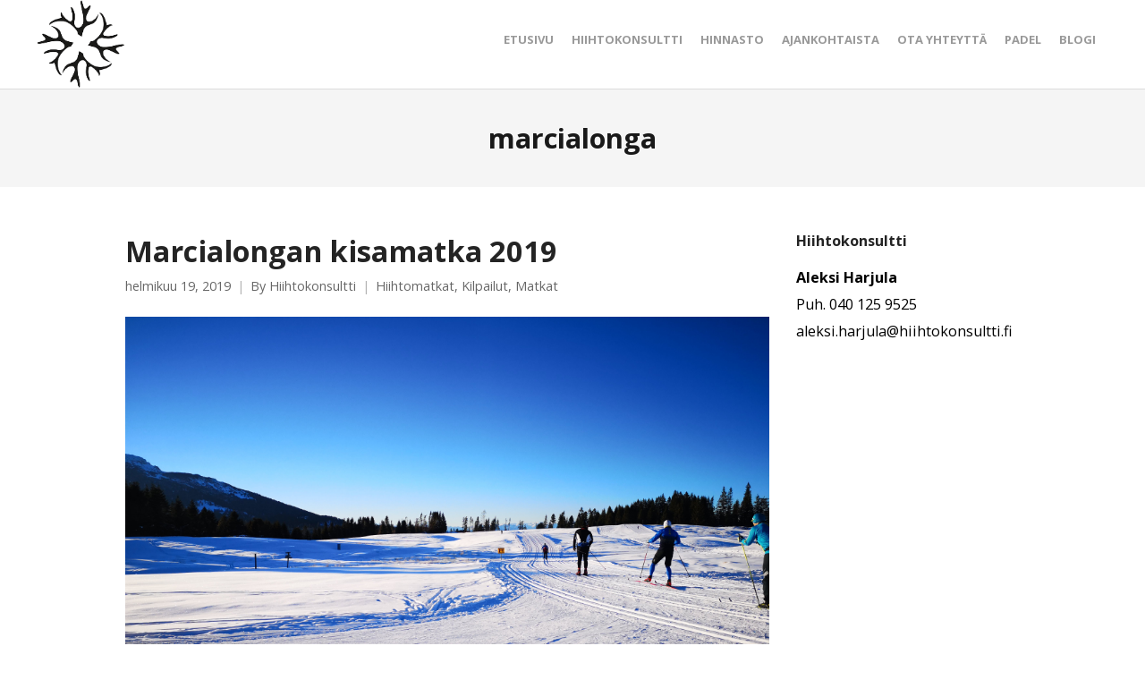

--- FILE ---
content_type: text/html; charset=UTF-8
request_url: https://www.hiihtokonsultti.fi/tag/marcialonga/
body_size: 5401
content:
<!DOCTYPE html>
<html lang="fi">
<head>
	<meta charset="UTF-8">
	<meta name="viewport" content="width=device-width, initial-scale=1">
	<link rel="profile" href="https://gmpg.org/xfn/11">
	<link rel="pingback" href="https://www.hiihtokonsultti.fi/xmlrpc.php">
	<title>marcialonga | Hiihtokonsultti</title>
<link rel='dns-prefetch' href='//maxcdn.bootstrapcdn.com' />
<link rel='dns-prefetch' href='//fonts.googleapis.com' />
<link rel='dns-prefetch' href='//s.w.org' />
<link rel="alternate" type="application/rss+xml" title="Hiihtokonsultti &raquo; syöte" href="https://www.hiihtokonsultti.fi/feed/" />
<link rel="alternate" type="application/rss+xml" title="Hiihtokonsultti &raquo; kommenttien syöte" href="https://www.hiihtokonsultti.fi/comments/feed/" />
<link rel="alternate" type="application/rss+xml" title="Hiihtokonsultti &raquo; marcialonga avainsanan RSS-syöte" href="https://www.hiihtokonsultti.fi/tag/marcialonga/feed/" />
		<script type="text/javascript">
			window._wpemojiSettings = {"baseUrl":"https:\/\/s.w.org\/images\/core\/emoji\/13.0.1\/72x72\/","ext":".png","svgUrl":"https:\/\/s.w.org\/images\/core\/emoji\/13.0.1\/svg\/","svgExt":".svg","source":{"concatemoji":"https:\/\/www.hiihtokonsultti.fi\/wp-includes\/js\/wp-emoji-release.min.js?ver=5.6.16"}};
			!function(e,a,t){var n,r,o,i=a.createElement("canvas"),p=i.getContext&&i.getContext("2d");function s(e,t){var a=String.fromCharCode;p.clearRect(0,0,i.width,i.height),p.fillText(a.apply(this,e),0,0);e=i.toDataURL();return p.clearRect(0,0,i.width,i.height),p.fillText(a.apply(this,t),0,0),e===i.toDataURL()}function c(e){var t=a.createElement("script");t.src=e,t.defer=t.type="text/javascript",a.getElementsByTagName("head")[0].appendChild(t)}for(o=Array("flag","emoji"),t.supports={everything:!0,everythingExceptFlag:!0},r=0;r<o.length;r++)t.supports[o[r]]=function(e){if(!p||!p.fillText)return!1;switch(p.textBaseline="top",p.font="600 32px Arial",e){case"flag":return s([127987,65039,8205,9895,65039],[127987,65039,8203,9895,65039])?!1:!s([55356,56826,55356,56819],[55356,56826,8203,55356,56819])&&!s([55356,57332,56128,56423,56128,56418,56128,56421,56128,56430,56128,56423,56128,56447],[55356,57332,8203,56128,56423,8203,56128,56418,8203,56128,56421,8203,56128,56430,8203,56128,56423,8203,56128,56447]);case"emoji":return!s([55357,56424,8205,55356,57212],[55357,56424,8203,55356,57212])}return!1}(o[r]),t.supports.everything=t.supports.everything&&t.supports[o[r]],"flag"!==o[r]&&(t.supports.everythingExceptFlag=t.supports.everythingExceptFlag&&t.supports[o[r]]);t.supports.everythingExceptFlag=t.supports.everythingExceptFlag&&!t.supports.flag,t.DOMReady=!1,t.readyCallback=function(){t.DOMReady=!0},t.supports.everything||(n=function(){t.readyCallback()},a.addEventListener?(a.addEventListener("DOMContentLoaded",n,!1),e.addEventListener("load",n,!1)):(e.attachEvent("onload",n),a.attachEvent("onreadystatechange",function(){"complete"===a.readyState&&t.readyCallback()})),(n=t.source||{}).concatemoji?c(n.concatemoji):n.wpemoji&&n.twemoji&&(c(n.twemoji),c(n.wpemoji)))}(window,document,window._wpemojiSettings);
		</script>
		<style type="text/css">
img.wp-smiley,
img.emoji {
	display: inline !important;
	border: none !important;
	box-shadow: none !important;
	height: 1em !important;
	width: 1em !important;
	margin: 0 .07em !important;
	vertical-align: -0.1em !important;
	background: none !important;
	padding: 0 !important;
}
</style>
	<link rel='stylesheet' id='sbi_styles-css'  href='https://www.hiihtokonsultti.fi/wp-content/plugins/instagram-feed/css/sbi-styles.min.css?ver=6.5.1' type='text/css' media='all' />
<link rel='stylesheet' id='wp-block-library-css'  href='https://www.hiihtokonsultti.fi/wp-includes/css/dist/block-library/style.min.css?ver=5.6.16' type='text/css' media='all' />
<link rel='stylesheet' id='contact-form-7-css'  href='https://www.hiihtokonsultti.fi/wp-content/plugins/contact-form-7/includes/css/styles.css?ver=5.4.1' type='text/css' media='all' />
<link rel='stylesheet' id='rs-plugin-settings-css'  href='https://www.hiihtokonsultti.fi/wp-content/plugins/revslider/public/assets/css/settings.css?ver=5.4.1' type='text/css' media='all' />
<style id='rs-plugin-settings-inline-css' type='text/css'>
#rs-demo-id {}
</style>
<link rel='stylesheet' id='cff-css'  href='https://www.hiihtokonsultti.fi/wp-content/plugins/custom-facebook-feed/assets/css/cff-style.min.css?ver=4.2.5' type='text/css' media='all' />
<link rel='stylesheet' id='sb-font-awesome-css'  href='https://maxcdn.bootstrapcdn.com/font-awesome/4.7.0/css/font-awesome.min.css?ver=5.6.16' type='text/css' media='all' />
<link rel='stylesheet' id='create-fonts-css'  href='//fonts.googleapis.com/css?family=Montserrat%3A400%2C700%7COpen+Sans%3A300%2C400%2C700%2C300italic%2C400italic%2C700italic&#038;subset=latin%2Clatin-ext' type='text/css' media='all' />
<link rel='stylesheet' id='spba-animate-css'  href='https://www.hiihtokonsultti.fi/wp-content/themes/themetrust-create/css/animate.min.css?ver=1.0' type='text/css' media='all' />
<link rel='stylesheet' id='jquery-background-video-css'  href='https://www.hiihtokonsultti.fi/wp-content/themes/themetrust-create/css/jquery.background-video.css?ver=5.6.16' type='text/css' media='all' />
<link rel='stylesheet' id='so_video_background-css'  href='https://www.hiihtokonsultti.fi/wp-content/themes/themetrust-create/css/so_video_background.css?ver=5.6.16' type='text/css' media='all' />
<link rel='stylesheet' id='create-style-css'  href='https://www.hiihtokonsultti.fi/wp-content/themes/themetrust-create/style.css?ver=5' type='text/css' media='all' />
<link rel='stylesheet' id='create-owl-carousel-css'  href='https://www.hiihtokonsultti.fi/wp-content/themes/themetrust-create/css/owl.carousel.css?ver=1.3.3' type='text/css' media='all' />
<link rel='stylesheet' id='create-owl-theme-css'  href='https://www.hiihtokonsultti.fi/wp-content/themes/themetrust-create/css/owl.theme.css?ver=1.3.3' type='text/css' media='all' />
<link rel='stylesheet' id='create-prettyphoto-css'  href='https://www.hiihtokonsultti.fi/wp-content/themes/themetrust-create/css/prettyPhoto.css?ver=3.1.6' type='text/css' media='all' />
<link rel='stylesheet' id='superfish-css'  href='https://www.hiihtokonsultti.fi/wp-content/themes/themetrust-create/css/superfish.css?ver=1.7.5' type='text/css' media='all' />
<link rel='stylesheet' id='create-woocommerce-css'  href='https://www.hiihtokonsultti.fi/wp-content/themes/themetrust-create/css/woocommerce.css?ver=1.0' type='text/css' media='all' />
<link rel='stylesheet' id='create-loader-main-css'  href='https://www.hiihtokonsultti.fi/wp-content/themes/themetrust-create/css/loaders/spinkit.css?ver=1.0' type='text/css' media='all' />
<link rel='stylesheet' id='create-loader-animation-css'  href='https://www.hiihtokonsultti.fi/wp-content/themes/themetrust-create/css/loaders/rotating-plane.css?ver=1.0' type='text/css' media='all' />
<link rel='stylesheet' id='create-font-awesome-css'  href='https://www.hiihtokonsultti.fi/wp-content/themes/themetrust-create/css/font-awesome.min.css?ver=4.0.3' type='text/css' media='all' />
<script type='text/javascript' src='https://www.hiihtokonsultti.fi/wp-includes/js/jquery/jquery.min.js?ver=3.5.1' id='jquery-core-js'></script>
<script type='text/javascript' src='https://www.hiihtokonsultti.fi/wp-includes/js/jquery/jquery-migrate.min.js?ver=3.3.2' id='jquery-migrate-js'></script>
<script type='text/javascript' src='https://www.hiihtokonsultti.fi/wp-content/plugins/revslider/public/assets/js/jquery.themepunch.tools.min.js?ver=5.4.1' id='tp-tools-js'></script>
<script type='text/javascript' src='https://www.hiihtokonsultti.fi/wp-content/plugins/revslider/public/assets/js/jquery.themepunch.revolution.min.js?ver=5.4.1' id='revmin-js'></script>
<script type='text/javascript' src='https://www.hiihtokonsultti.fi/wp-content/themes/themetrust-create/js/imagesloaded.js?ver=3.1.6' id='create-imagesloaded-js'></script>
<link rel="https://api.w.org/" href="https://www.hiihtokonsultti.fi/wp-json/" /><link rel="alternate" type="application/json" href="https://www.hiihtokonsultti.fi/wp-json/wp/v2/tags/41" /><link rel="EditURI" type="application/rsd+xml" title="RSD" href="https://www.hiihtokonsultti.fi/xmlrpc.php?rsd" />
<link rel="wlwmanifest" type="application/wlwmanifest+xml" href="https://www.hiihtokonsultti.fi/wp-includes/wlwmanifest.xml" /> 
<meta name="generator" content="WordPress 5.6.16" />
<!-- Markup (JSON-LD) structured in schema.org ver.4.8.1 START -->
<!-- Markup (JSON-LD) structured in schema.org END -->
				<meta name="generator" content="create  2.0" />

		<!--[if IE 8]>
		<link rel="stylesheet" href="https://www.hiihtokonsultti.fi/wp-content/themes/themetrust-create/css/ie8.css" type="text/css" media="screen" />
		<![endif]-->
		<!--[if IE]><script src="https://html5shiv.googlecode.com/svn/trunk/html5.js"></script><![endif]-->

		
		<style>

							body #primary header.main .inner { text-align: center; }
			
							body #primary header.main .inner * { color: #000000; }
			
			
						body { color: #000000; }
			
			
			
			
			
			
			
			
			
			
			
			
			
			
			
			
			
			
			
			
			
			
			
			
			
			
			
			
			
			
			
			
			
			
			
			

		
							#logo .site-title img { max-width: 100px; }
			
			
			
			
			
		
			
							header.entry-header.main * { color: #191919 !important; }
			
			
		
							.inline-header #site-header.main .nav-holder { height: 90px; }
				.inline-header #site-header.main #logo { height: 90px; }
				.inline-header #site-header.main .nav-holder,
				.inline-header #site-header.main .main-nav ul > li,
				.inline-header #site-header.main .main-nav ul > li > a,
				#site-header.main .main-nav #menu-main-menu > li > span,
				#site-header.main .secondary-nav a,
				#site-header.main .secondary-nav span  { line-height: 90px; height: 90px;}
			
							#site-header.sticky .inside .nav-holder { height: 60px !important; }
				#site-header.sticky #logo { height: 60px !important; }
				#site-header.sticky .nav-holder,
				#site-header.sticky .main-nav ul > li,
				#site-header.sticky .main-nav ul > li > a,
				#site-header.sticky .main-nav ul > li > span,
				#site-header.sticky .secondary-nav a,
				#site-header.sticky .secondary-nav span  { line-height: 60px; height: 60px;}
			
			
		
		
		</style>

<meta name="generator" content="Powered by Slider Revolution 5.4.1 - responsive, Mobile-Friendly Slider Plugin for WordPress with comfortable drag and drop interface." />
<link rel="icon" href="https://www.hiihtokonsultti.fi/wp-content/uploads/2018/04/hiihtokonsultti_logo_www-4.png" sizes="32x32" />
<link rel="icon" href="https://www.hiihtokonsultti.fi/wp-content/uploads/2018/04/hiihtokonsultti_logo_www-4.png" sizes="192x192" />
<link rel="apple-touch-icon" href="https://www.hiihtokonsultti.fi/wp-content/uploads/2018/04/hiihtokonsultti_logo_www-4.png" />
<meta name="msapplication-TileImage" content="https://www.hiihtokonsultti.fi/wp-content/uploads/2018/04/hiihtokonsultti_logo_www-4.png" />
</head>

<body data-rsssl=1 class="archive tag tag-marcialonga tag-41 unknown  top-header inline-header sticky-header">

		<div id="scroll-to-top"><span></span></div>
		<!-- Slide Panel -->
	<div id="slide-panel">
		<div class="hidden-scroll">
			<div class="inner has-mobile-menu">
				
				<nav id="slide-mobile-menu" class="menu-top-menu-container"><ul id="menu-top-menu" class="collapse sidebar"><li id="menu-item-48" class="menu-item menu-item-type-post_type menu-item-object-page menu-item-home menu-item-48"><a href="https://www.hiihtokonsultti.fi/">Etusivu</a></li>
<li id="menu-item-46" class="menu-item menu-item-type-post_type menu-item-object-page menu-item-46"><a href="https://www.hiihtokonsultti.fi/hiihtokonsultti/">Hiihtokonsultti</a></li>
<li id="menu-item-45" class="menu-item menu-item-type-post_type menu-item-object-page menu-item-45"><a href="https://www.hiihtokonsultti.fi/hinnasto/">Hinnasto</a></li>
<li id="menu-item-44" class="menu-item menu-item-type-post_type menu-item-object-page menu-item-44"><a href="https://www.hiihtokonsultti.fi/ajankohtaista/">Ajankohtaista</a></li>
<li id="menu-item-47" class="menu-item menu-item-type-post_type menu-item-object-page menu-item-47"><a href="https://www.hiihtokonsultti.fi/ota-yhteytta/">Ota yhteyttä</a></li>
<li id="menu-item-341" class="menu-item menu-item-type-post_type menu-item-object-page menu-item-341"><a href="https://www.hiihtokonsultti.fi/padel/">Padel</a></li>
<li id="menu-item-303" class="menu-item menu-item-type-post_type menu-item-object-page current_page_parent menu-item-303"><a href="https://www.hiihtokonsultti.fi/blogi/">Blogi</a></li>
</ul></nav>
											</div><!-- .inner -->
		</div>
		<span id="menu-toggle-close" class="menu-toggle right close slide" data-target="slide-panel"><span></span></span>
	</div><!-- /slide-panel-->
	

<div id="site-wrap">
<div id="main-container">
							<header id="site-header" class="main ">
								<div class="inside logo-and-nav clearfix">

															
					<div id="logo" class="">
											<h2 class="site-title"><a href="https://www.hiihtokonsultti.fi"><img src="https://hiihtokonsulttifi.test.cchosting.fi/wp-content/uploads/2018/04/hiihtokonsultti_logo_www-4.png" alt="Hiihtokonsultti" /></a></h2>
					
											<h2 class="site-title sticky"><a href="https://www.hiihtokonsultti.fi">Hiihtokonsultti</a></h2>
										</div>

					
					<div class="nav-holder">

						<div class="main-nav clearfix">
						<ul id="menu-top-menu-1" class="main-menu sf-menu"><li class="menu-item menu-item-type-post_type menu-item-object-page menu-item-home menu-item-48 depth-0"><a href="https://www.hiihtokonsultti.fi/" class="link link-depth-0"><span>Etusivu</span></a></li>
<li class="menu-item menu-item-type-post_type menu-item-object-page menu-item-46 depth-0"><a href="https://www.hiihtokonsultti.fi/hiihtokonsultti/" class="link link-depth-0"><span>Hiihtokonsultti</span></a></li>
<li class="menu-item menu-item-type-post_type menu-item-object-page menu-item-45 depth-0"><a href="https://www.hiihtokonsultti.fi/hinnasto/" class="link link-depth-0"><span>Hinnasto</span></a></li>
<li class="menu-item menu-item-type-post_type menu-item-object-page menu-item-44 depth-0"><a href="https://www.hiihtokonsultti.fi/ajankohtaista/" class="link link-depth-0"><span>Ajankohtaista</span></a></li>
<li class="menu-item menu-item-type-post_type menu-item-object-page menu-item-47 depth-0"><a href="https://www.hiihtokonsultti.fi/ota-yhteytta/" class="link link-depth-0"><span>Ota yhteyttä</span></a></li>
<li class="menu-item menu-item-type-post_type menu-item-object-page menu-item-341 depth-0"><a href="https://www.hiihtokonsultti.fi/padel/" class="link link-depth-0"><span>Padel</span></a></li>
<li class="menu-item menu-item-type-post_type menu-item-object-page current_page_parent menu-item-303 depth-0"><a href="https://www.hiihtokonsultti.fi/blogi/" class="link link-depth-0"><span>Blogi</span></a></li>
</ul>						</div>

						<div class="secondary-nav clearfix">

							
							
							<span id="menu-toggle-open" class="menu-toggle right open slide " data-target="slide-menu" ></span>


						</div>
					</div>

				</div>

			</header><!-- #site-header -->
						<div id="middle">
				<div id="primary" class="content-area">

					<header class="main entry-header">
						<h1 class="entry-title">
							marcialonga						</h1>
												<span class="overlay"></span>
					</header><!-- .entry-header -->

										
	<main id="main" class="site-main blog" role="main">
		<div class="body-wrap clear">
			<div class="content-main">
			
				<div id="posts-scroll">
				
					
<article id="post-2651" class="post-2651 post type-post status-publish format-standard has-post-thumbnail hentry category-hiihtomatkat category-kilpailut category-matkat tag-43 tag-electrofit tag-hiihto tag-hiihtomatka tag-kilpailut tag-marcialonga tag-matkat">

	<header class="entry-header">
		<h2 class="entry-title"><a href="https://www.hiihtokonsultti.fi/marcialongan-kisamatka-2019/" rel="bookmark">Marcialongan kisamatka 2019</a></h2>					<span class="meta ">
				<span>helmikuu 19, 2019</span><span>By <a href="https://www.hiihtokonsultti.fi/author/hiihtokonsultti/">Hiihtokonsultti</a></span><span><a href="https://www.hiihtokonsultti.fi/category/hiihtomatkat/" title="View all posts in Hiihtomatkat">Hiihtomatkat</a>, <a href="https://www.hiihtokonsultti.fi/category/kilpailut/" title="View all posts in Kilpailut">Kilpailut</a>, <a href="https://www.hiihtokonsultti.fi/category/matkat/" title="View all posts in Matkat">Matkat</a></span>																				</span><!-- .entry-meta -->
		
					<div class="featured-image">
				<a href="https://www.hiihtokonsultti.fi/marcialongan-kisamatka-2019/" rel="bookmark" ><img width="3968" height="2976" src="https://www.hiihtokonsultti.fi/wp-content/uploads/IMG_20190124_160342.jpg" class="post-thumb wp-post-image" alt="Marcialongan kisamatka 2019" loading="lazy" title="Marcialongan kisamatka 2019" /></a>
			</div>
		
	</header><!-- .entry-header -->

		<div class="entry-content">
				<p>Marcialongan hiihtoklassikko kisattiin sunnuntaina 27.1.2019 Italiassa. Hiihtokonsulttina olin mukana Electrofitin järjestämällä kisareissulla huoltajana ja apuvalmentajana muutaman oman asiakkaani kanssa. Kilpailussa maaliin hiihti 6152 henkilöä, joista suomalaisia oli 292. Olosuhteet korkealla Alpeilla ovat upeat tähän aikaan vuodesta ja aurinko paistoikin lähes joka päivä lämpötilan ollessa päivisin sopivasti noin 5 astetta pakkasen puolella. Kelin lisäksi tunnelma oli &hellip; <a href="https://www.hiihtokonsultti.fi/marcialongan-kisamatka-2019/" title="Marcialongan kisamatka 2019" class="read-more">Read More</a></p>
	</div><!-- .entry-content -->
		
</article><!-- #post-2651 -->
			
				
				</div><!-- #posts-scroll -->

				
						</div>
		
<aside class="sidebar">
	<div id="text-4" class="widget-box widget widget_text"><div class="inside"><h3 class="widget-title">Hiihtokonsultti</h3>			<div class="textwidget"><p><strong>Aleksi Harjula</strong><br />
Puh. 040 125 9525<br />
aleksi.harjula@hiihtokonsultti.fi</p>
</div>
		</div></div></aside>
		</div>
	</main><!-- #main -->

				</div><!-- #primary -->
			</div> <!-- end middle -->	
		<footer id="footer" class="col-3">
		<div class="inside clear">
			
						
						
			
			<div class="secondary">

												<div class="left"><p>c.e.s design | © 2020 Hiihtokonsultti</p></div>
							</div><!-- end footer secondary-->
		</div><!-- end footer inside-->
	</footer>
		
</div> <!-- end main-container -->
</div> <!-- end site-wrap -->
<!-- Custom Facebook Feed JS -->
<script type="text/javascript">var cffajaxurl = "https://www.hiihtokonsultti.fi/wp-admin/admin-ajax.php";
var cfflinkhashtags = "true";
</script>
<!-- Instagram Feed JS -->
<script type="text/javascript">
var sbiajaxurl = "https://www.hiihtokonsultti.fi/wp-admin/admin-ajax.php";
</script>
	<script>
	jQuery(document).ready(function($){
		'use strict';
		if ( 'function' === typeof WOW ) {
			new WOW().init();
		}
	});
	</script>
	<script type='text/javascript' src='https://www.hiihtokonsultti.fi/wp-includes/js/dist/vendor/wp-polyfill.min.js?ver=7.4.4' id='wp-polyfill-js'></script>
<script type='text/javascript' id='wp-polyfill-js-after'>
( 'fetch' in window ) || document.write( '<script src="https://www.hiihtokonsultti.fi/wp-includes/js/dist/vendor/wp-polyfill-fetch.min.js?ver=3.0.0"></scr' + 'ipt>' );( document.contains ) || document.write( '<script src="https://www.hiihtokonsultti.fi/wp-includes/js/dist/vendor/wp-polyfill-node-contains.min.js?ver=3.42.0"></scr' + 'ipt>' );( window.DOMRect ) || document.write( '<script src="https://www.hiihtokonsultti.fi/wp-includes/js/dist/vendor/wp-polyfill-dom-rect.min.js?ver=3.42.0"></scr' + 'ipt>' );( window.URL && window.URL.prototype && window.URLSearchParams ) || document.write( '<script src="https://www.hiihtokonsultti.fi/wp-includes/js/dist/vendor/wp-polyfill-url.min.js?ver=3.6.4"></scr' + 'ipt>' );( window.FormData && window.FormData.prototype.keys ) || document.write( '<script src="https://www.hiihtokonsultti.fi/wp-includes/js/dist/vendor/wp-polyfill-formdata.min.js?ver=3.0.12"></scr' + 'ipt>' );( Element.prototype.matches && Element.prototype.closest ) || document.write( '<script src="https://www.hiihtokonsultti.fi/wp-includes/js/dist/vendor/wp-polyfill-element-closest.min.js?ver=2.0.2"></scr' + 'ipt>' );
</script>
<script type='text/javascript' id='contact-form-7-js-extra'>
/* <![CDATA[ */
var wpcf7 = {"api":{"root":"https:\/\/www.hiihtokonsultti.fi\/wp-json\/","namespace":"contact-form-7\/v1"},"cached":"1"};
/* ]]> */
</script>
<script type='text/javascript' src='https://www.hiihtokonsultti.fi/wp-content/plugins/contact-form-7/includes/js/index.js?ver=5.4.1' id='contact-form-7-js'></script>
<script type='text/javascript' src='https://www.hiihtokonsultti.fi/wp-content/plugins/custom-facebook-feed/assets/js/cff-scripts.min.js?ver=4.2.5' id='cffscripts-js'></script>
<script type='text/javascript' src='https://www.hiihtokonsultti.fi/wp-content/themes/themetrust-create/js/wow.min.js?ver=1.0' id='spba-wow-js'></script>
<script type='text/javascript' src='https://www.hiihtokonsultti.fi/wp-content/themes/themetrust-create/js/jquery.background-video.js?ver=1.1.1' id='jquery-background-video-js'></script>
<script type='text/javascript' src='https://www.hiihtokonsultti.fi/wp-content/themes/themetrust-create/js/jquery.actual.js?ver=1.0.16' id='create-jquery-actual-js'></script>
<script type='text/javascript' src='https://www.hiihtokonsultti.fi/wp-content/themes/themetrust-create/js/smoothscroll.js?ver=0.9.9' id='smoothscroll-js'></script>
<script type='text/javascript' src='https://www.hiihtokonsultti.fi/wp-includes/js/hoverIntent.min.js?ver=1.8.1' id='hoverIntent-js'></script>
<script type='text/javascript' src='https://www.hiihtokonsultti.fi/wp-content/themes/themetrust-create/js/superfish.js?ver=1.7.5' id='superfish-js'></script>
<script type='text/javascript' src='https://www.hiihtokonsultti.fi/wp-content/themes/themetrust-create/js/jquery.waitforimages.min.js?ver=2.0.2' id='create-wait-for-images-js'></script>
<script type='text/javascript' src='https://www.hiihtokonsultti.fi/wp-content/themes/themetrust-create/js/owl.carousel.min.js?ver=1.3.3' id='create-owl-js'></script>
<script type='text/javascript' src='https://www.hiihtokonsultti.fi/wp-content/themes/themetrust-create/js/jquery.isotope.js?ver=1.5.25' id='create-isotope-js'></script>
<script type='text/javascript' src='https://www.hiihtokonsultti.fi/wp-content/themes/themetrust-create/js/jquery.fitvids.js?ver=1.0' id='create-fitvids-js'></script>
<script type='text/javascript' src='https://www.hiihtokonsultti.fi/wp-content/themes/themetrust-create/js/jquery.scrollTo.js?ver=1.4.6' id='create-scrollto-js'></script>
<script type='text/javascript' src='https://www.hiihtokonsultti.fi/wp-content/themes/themetrust-create/js/jquery.prettyPhoto.js?ver=3.1.6' id='create-prettyphoto-js'></script>
<script type='text/javascript' src='https://www.hiihtokonsultti.fi/wp-content/themes/themetrust-create/js/theme_trust.js?ver=2.0' id='create-theme_trust_js-js'></script>
<script type='text/javascript' src='https://www.hiihtokonsultti.fi/wp-includes/js/wp-embed.min.js?ver=5.6.16' id='wp-embed-js'></script>

</body>
</html>

<!-- Page cached by LiteSpeed Cache 6.5.2 on 2026-01-12 11:27:52 -->